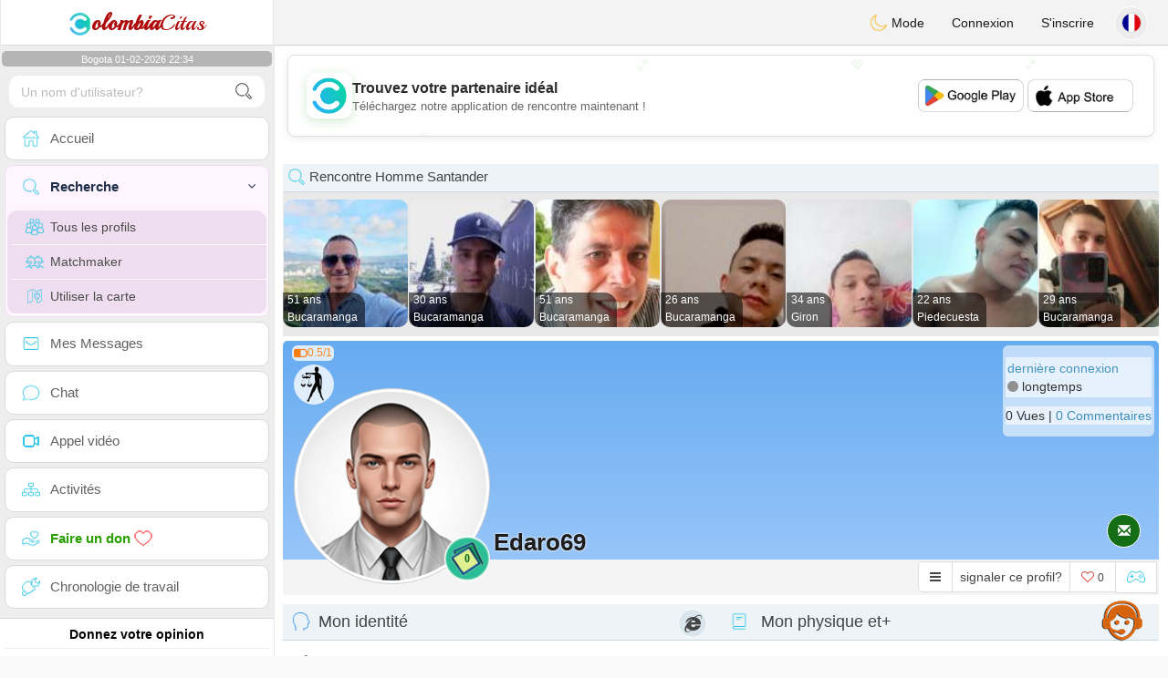

--- FILE ---
content_type: text/html; charset=UTF-8
request_url: https://www.colombia-citas.com/fr/profil2/NzA4Mg
body_size: 19236
content:
<!DOCTYPE html>
<html lang="fr-FR">
  <head>
    <meta charset="UTF-8">
<title>Rencontre Homme Célibataire - Colombie, Bucaramanga, Santander - edaro69</title>
<meta content='width=device-width, initial-scale=1, viewport-fit=cover' name='viewport'>
<link rel="alternate" href="https://www.colombia-citas.com" hreflang="x-default" /><link rel="alternate" href="https://www.colombia-citas.com/es/profil2/NzA4Mg" hreflang="es" /><link rel="alternate" href="https://www.colombia-citas.com/en/profil2/NzA4Mg" hreflang="en" /><link rel="alternate" href="https://www.colombia-citas.com/fr/profil2/NzA4Mg" hreflang="fr" /><link rel="alternate" href="https://www.colombia-citas.com/pt/profil2/NzA4Mg" hreflang="pt" /><link rel="alternate" href="https://www.colombia-citas.com/it/profil2/NzA4Mg" hreflang="it" /><link rel="alternate" href="https://www.colombia-citas.com/de/profil2/NzA4Mg" hreflang="de" /><link rel="alternate" href="https://www.colombia-citas.com/nl/profil2/NzA4Mg" hreflang="nl" /><link rel="alternate" href="https://www.colombia-citas.com/jp/profil2/NzA4Mg" hreflang="ja" /><link rel="alternate" href="https://www.colombia-citas.com/cn/profil2/NzA4Mg" hreflang="zh" /><link href="/newdesign/plugins/iCheck/square/_all.css" rel="stylesheet" type="text/css" />
<link href="https://pictures.isn-services.com/websites/styles/bootstrap/css/bootstrap.min.css?v=6" rel="stylesheet" type="text/css" />
<link href="/newdesign/css/font-awesome/css/font-awesome.min.css" rel="stylesheet" type="text/css" />
<link href="https://pictures.isn-services.com/websites/styles/ISNServices.min.css?v=144" rel="stylesheet" type="text/css" />
<meta name="description" content="Site de rencontre colombien gratuit N°1 en Colombie - tchat colombien sérieux et sélectif pour célibataires exigeants" />
<meta name="keywords" content="meilleurs sites de rencontre en Colombie, rencontrer des célibataires colombiens, rencontre en ligne Colombie, chat avec célibataires Colombie, trouver l'amour en Colombie, rencontre sérieuse Colombie, mariage colombien, chat colombien" />
<script type="application/ld+json">{"@context":"https://schema.org","@type":"BreadcrumbList","itemListElement":[{"@type":"ListItem","position":1,"name":"Home","item":"https://www.colombia-citas.com"},{"@type":"ListItem","position":2,"name":"Language","item":"https://www.colombia-citas.com/fr"},{"@type":"ListItem","position":3,"name":"Profil2","item":"https://www.colombia-citas.com/fr/profil2"},{"@type":"ListItem","position":4,"name":"Edaro69","item":"https://www.colombia-citas.com/fr/profil2/NzA4Mg"}]}</script>
<meta name="author" content="ISN Services" />
<meta name="copyright" content="isn-services.com" />
<meta name="robots" content="index, follow">
<link rel="canonical" href="https://www.colombia-citas.com/fr/profil2/NzA4Mg" />
<link rel="shortcut icon" href="/newdesign/images/favicon.ico" type="image/x-icon" />
<link rel="icon" type="image/png" sizes="16x16" href="/newdesign/images/AppIcons/Assets.xcassets/AppIcon.appiconset/16.png">
<link rel="icon" type="image/png" sizes="32x32" href="/newdesign/images/AppIcons/Assets.xcassets/AppIcon.appiconset/32.png">
<meta name="application-name" content="colombia" />
<meta name="msApplication-ID" content="com.isnapps.colombiacitas" />
<meta name="msapplication-TileColor" content="#da532c">
<meta name="msapplication-TileImage" content="https://colombia-citas.com/newdesign/images/AppIcons/Assets.xcassets/AppIcon.appiconset/144.png" />
<link rel="manifest" href="/manifest.json?v=19" crossOrigin="use-credentials" />

<link href="/newdesign/images/AppIcons/Assets.xcassets/AppIcon.appiconset/57.png" sizes="57x57" rel="apple-touch-icon">
<link href="/newdesign/images/AppIcons/Assets.xcassets/AppIcon.appiconset/72.png" sizes="72x72" rel="apple-touch-icon">
<link href="/newdesign/images/AppIcons/Assets.xcassets/AppIcon.appiconset/114.png" sizes="114x114" rel="apple-touch-icon">
<link href="/newdesign/images/AppIcons/Assets.xcassets/AppIcon.appiconset/144.png" sizes="144x144" rel="apple-touch-icon">
<link href="/newdesign/images/AppIcons/192.png" sizes="192x192" rel="apple-touch-icon">

<link href="/newdesign/images/AppIcons/splashscreens/iphone6_splash.png" media="(device-width: 375px) and (device-height: 667px) and (-webkit-device-pixel-ratio: 2)" rel="apple-touch-startup-image" />
<link href="/newdesign/images/AppIcons/splashscreens/iphoneplus_splash.png" media="(device-width: 621px) and (device-height: 1104px) and (-webkit-device-pixel-ratio: 3)" rel="apple-touch-startup-image" />
<link href="/newdesign/images/AppIcons/splashscreens/iphonex_splash.png" media="(device-width: 375px) and (device-height: 812px) and (-webkit-device-pixel-ratio: 3)" rel="apple-touch-startup-image" />
<link href="/newdesign/images/AppIcons/splashscreens/iphonexr_splash.png" media="(device-width: 414px) and (device-height: 896px) and (-webkit-device-pixel-ratio: 2)" rel="apple-touch-startup-image" />
<link href="/newdesign/images/AppIcons/splashscreens/iphonexsmax_splash.png" media="(device-width: 414px) and (device-height: 896px) and (-webkit-device-pixel-ratio: 3)" rel="apple-touch-startup-image" />
<link href="/newdesign/images/AppIcons/splashscreens/ipad_splash.png" media="(device-width: 768px) and (device-height: 1024px) and (-webkit-device-pixel-ratio: 2)" rel="apple-touch-startup-image" />

<meta name="mobile-web-app-capable" content="yes">
<meta name="apple-mobile-web-app-capable" content="yes"/>
<meta name="apple-mobile-web-app-title" content="ISN Connect" />
<meta name="apple-mobile-web-app-status-bar-style" content="white" />
<meta name="theme-color" content="#ffffff" />
<meta property="og:url" content="https://www.colombia-citas.com/fr/profil2/NzA4Mg" />
<meta property="og:description" content="Dating website - 100% free chat" />
<meta property="og:title" content="N°1 Dating Website - Unlimited Chat & Messages 100% Free" />
<meta property="og:type" content="website" /><meta property="og:image" content="https://www.colombia-citas.com/newdesign/images/facebookshare.jpg" /><meta property="fb:app_id" content="896554160372395" />
<link href="/isnstyles/styles/print.css" media="print" rel="stylesheet" type="text/css" />
<link href="https://pictures.isn-services.com/websites/styles/styleencss.css?v=206" rel="stylesheet" type="text/css" />
<script type="text/javascript" src="https://pictures.isn-services.com/websites/js/jquery/jquery-3.6.0.min.js"></script>
<script>
  // Show warnings for deprecated methods and trace their location
  jQuery.migrateTrace = true;
  jQuery.migrateMute = false; 
</script>
<script src="https://code.jquery.com/jquery-migrate-1.4.1.min.js"></script>
<script type="text/javascript" src="https://pictures.isn-services.com/websites/js/meet-global17s.js?v=36"></script>
<script>
var langue='fr',website='colombia',page='profil2',align='left',antialign='right',
isconnected=0,connecid='',ispub=1,isgold=0, username = '',iswebapp=false,windowwidth = window.innerWidth,
pubdir='PubISNFR',ConsentAds=0,appStore='id1635152189', googlePlay='com.isnapps.colombiacitas';
</script>
<script async src="//pagead2.googlesyndication.com/pagead/js/adsbygoogle.js"></script>
<script>
  //(adsbygoogle=window.adsbygoogle||[]).pauseAdRequests=1;
  (adsbygoogle = window.adsbygoogle || []).push({
    google_ad_client: "ca-pub-6507722883585592",
    enable_page_level_ads: true
  });
</script>	<meta name="apple-itunes-app" content="app-id=1635152189">
	<meta name="google-play-app" content="app-id=com.isnapps.colombiacitas">
	<style>@media only screen and (min-width:900px){#puttop{min-height:90px;}}</style>
</head>
  <body id="body" class="skin-beige layout-boxed">
    <div class="wrapper">
      <header class="main-header">
        <a href="/fr" class="logo"><img src="/isnstyles/images/logomini.webp" alt="Logo" style="width:25px;height:25px"><b>olombia</b>Citas</a>
        <nav class="navbar navbar-static-top" role="navigation">﻿<a href="#" class="sidebar-toggle" data-toggle="offcanvas" role="button"><span class="sr-only">Toggle navigation</span></a>
<div class="navbar-custom-menu">
<ul class="nav navbar-nav">
		<li class="pointer" onclick="SwitchLayout()">
		<a id="setlayout" title="Style: dark/light"><i class="isn isn-moon margin0"></i> Mode</a>
	</li>
		<li><a href="https://www.colombia-citas.com/fr/login">Connexion</a></li>
	<li class="registerbut hidden-xs"><a href="https://www.colombia-citas.com/fr/register">S'inscrire</a></li>
  	<li class="dropdown user user-menu toround" data-toggle="tooltip" data-placement="left" title="Languages">
		<a href="#" class="dropdown-toggle" data-toggle="dropdown" style="padding: 6px 0px 1px 1px;">
		  <img class="circleradius" src="/isnstyles/flagsWEBP/1x1/fr.webp" alt="language"/>
		</a>
		<ul class="dropdown-menu languages"><li><a href="https://www.colombia-citas.com/es/profil2/NzA4Mg"><span class="pull-left marginright"><img class="circleradius" src="/isnstyles/flagsWEBP/1x1/co.webp" title="español" alt="español" border="0"></span> Español</a></li><li><a href="https://www.colombia-citas.com/de/profil2/NzA4Mg"><span class="pull-left marginright"><img class="circleradius" src="/isnstyles/flagsWEBP/1x1/de.webp" title="deutsch" alt="deutsch" border="0"></span> Deutsch</a></li><li><a href="https://www.colombia-citas.com/en/profil2/NzA4Mg"><span class="pull-left marginright"><img class="circleradius" src="/isnstyles/flagsWEBP/1x1/gb.webp" title="english" alt="english" border="0"></span> English</a></li><li><a href="https://www.colombia-citas.com/fr/profil2/NzA4Mg"><span class="pull-left marginright"><img class="circleradius" src="/isnstyles/flagsWEBP/1x1/fr.webp" title="français" alt="français" border="0"></span> Français</a></li><li><a href="https://www.colombia-citas.com/it/profil2/NzA4Mg"><span class="pull-left marginright"><img class="circleradius" src="/isnstyles/flagsWEBP/1x1/it.webp" title="italiano" alt="italiano" border="0"></span> Italiano</a></li><li><a href="https://www.colombia-citas.com/nl/profil2/NzA4Mg"><span class="pull-left marginright"><img class="circleradius" src="/isnstyles/flagsWEBP/1x1/nl.webp" title="nederlands" alt="nederlands" border="0"></span> Nederlands</a></li><li><a href="https://www.colombia-citas.com/pt/profil2/NzA4Mg"><span class="pull-left marginright"><img class="circleradius" src="/isnstyles/flagsWEBP/1x1/pt.webp" title="português" alt="português" border="0"></span> Português</a></li><li><a href="https://www.colombia-citas.com/cn/profil2/NzA4Mg"><span class="pull-left marginright"><img class="circleradius" src="/isnstyles/flagsWEBP/1x1/cn.webp" title="中文" alt="中文" border="0"></span> 中文</a></li><li><a href="https://www.colombia-citas.com/jp/profil2/NzA4Mg"><span class="pull-left marginright"><img class="circleradius" src="/isnstyles/flagsWEBP/1x1/jp.webp" title="日本人" alt="日本人" border="0"></span> 日本人</a></li>		</ul>
	</li>

</ul>
</div></nav>
      </header>
      <aside class="main-sidebar">
        <section class="sidebar"><style>.sidebar ::-webkit-scrollbar {width: 2px;}</style>
<script>var aMode=null;if(typeof(Storage)!=="undefined"){aMode=window.localStorage.getItem('modestyle');if(aMode!==null&&parseInt(aMode)>0){modestyle=parseInt(aMode);if(modestyle==2)$("body").addClass("layout-dark");$("#setlayout i").removeClass("isn-moon");$("#setlayout i").addClass("isn-sun")}else{$("#setlayout i").addClass("isn-moon");$("#setlayout i").removeClass("isn-sun")}var aFont=window.localStorage.getItem('modefont');if(aFont!==null&&parseInt(aFont)>0){var modefont=parseInt(aFont);if(modefont==2)$("body").addClass("font-big");else if(modefont==3)$("body").addClass("font-bigger")}var aBold=window.localStorage.getItem('modebold');if(aBold!==null&&parseInt(aBold)>0){var modebold=parseInt(aBold);if(modebold==2)$("body").addClass("textbold")}var aBlack=window.localStorage.getItem('modeblack');if(aBlack!==null&&parseInt(aBlack)>0){var modeblack=parseInt(aBlack);if(modeblack==2)$("body").addClass("textdark")}var aSound=window.localStorage.getItem('modesound');if(aSound!==null&&parseInt(aSound)==0){var modesound=parseInt(aSound);if(modesound==0){$("#soundonoff").addClass("isn-speaker-off");$("#soundonoff").removeClass("isn-speaker")}}if(aMode==null&&window.matchMedia&&window.matchMedia('(prefers-color-scheme: dark)').matches){if(!$("body").hasClass("layout-dark")&&window.localStorage.getItem('modestyle')==null){window.localStorage.setItem('modestyle','2');$("body").addClass("layout-dark");$("#layout-dark div").addClass("bg-blue");$("#layout-default div").removeClass("bg-blue");$("#setlayout i").removeClass("isn-moon");$("#setlayout i").addClass("isn-sun")}}}</script>
<div class="hourside">Bogota 01-02-2026 22:34</div><form method="GET" action="/fr/search" class="sidebar-form">
	<div id="someseach" class="input-group">
		<input type="text" name="theuser" id="theuser" class="form-control" placeholder="Un nom d'utilisateur?"/>
		<input type="hidden" value="1" name="byuser" id="byuser">
		<span class="input-group-btn"><button type="submit" id="search-btn" aria-label="search-btn" class="btn btn-flat"><i class="isn isn-search-gray margin0"></i></button></span>
	</div>
</form>
<ul class="sidebar-menu">
<li class=""><a href="/fr"><i class="isn isn-home"></i> <span>Accueil</span></a></li>
<li class="active treeview">
  <a href="#"><i class="isn isn-search"></i> <span>Recherche</span><i class="fa fa-angle-left pull-right"></i></a>
  <ul class="treeview-menu">
	<li><a href="/fr/search"><i class="isn isn-profiles"></i>Tous les profils</a></li>
		<li><a href="/fr/matchmaker"><i class="isn isn-match"></i>Matchmaker</a></li>
	<li><a href="/fr/memberssmap"><i class="isn isn-maps"></i>Utiliser la carte</a></li>
  </ul>
</li>
<li class=""><a href="/fr/inbox"><i class="isn isn-envelope"></i> <span>Mes Messages</span></a></li>
<li class=""><a href="/fr/chat"><i class="isn isn-chat"></i> <span>Chat</span></a></li>
<li class=""><a href="/fr/videocall"><i class="isn isn-video"></i> <span>Appel vidéo</span></a></li><li class="treeview"><a href="/fr/activities"><i class="isn isn-hierarchy"></i> <span>Activités</span></a></li>
<li class="treeview"><a href="/fr/donate"><i class="isn isn-donate"></i> <span style="color: #2ba005;font-weight: bold;">Faire un don <i class="isn isn-heart-red"></i></span></a></li>
<li ><a href="/fr/work"><i class="isn isn-worktimeline"></i> <span>Chronologie de travail</span></a></li>
</ul>
<div class="pub margintop"><div class="briefnews marginbottom"><div class="aligncenter" id="putside"></div></div></div>
<div class="opinionsdiv marginbottom" style="min-height:82px;"><p class="padding5 margin0 aligncenter">Donnez votre opinion</p><div id="boxbox" class="box box-solid" style="border:none !important;"><div id="msgdrop8" class="overlay" style="height: 58px; width: 98%;"><i class="fa fa-refresh fa-spin"></i></div></div><div id="msgdrop9" class="overlay"></div></div>
<div id="aenforcer"></div>
<script>
if (!iswebapp) {
  $("#aenforcer").html(`<div class="briefnews marginbottom"><div class="brifcont"><div class="aligncenter"><iframe id="promotionsites" title="promotionsites" sandbox="allow-forms allow-pointer-lock allow-popups allow-popups-to-escape-sandbox allow-same-origin allow-scripts allow-top-navigation-by-user-activation" width="100%" height="250" frameborder="0" src="" marginwidth="0" marginheight="0" vspace="0" hspace="0" allowtransparency="true" scrolling="no" allowfullscreen="true"></iframe></div></div></div>`);
}
</script></section>
      </aside>
      <div class="content-wrapper">
		<div id="bannermobile" style="position: relative;"></div>
        <section class="content">
						<div id="pubhead" class="pubhead"><div id="pubtop">	<link href="//pictures.isn-services.com/websites/styles/ads.css?v=12" rel="stylesheet" type="text/css" />
	<script>
	//$(window).on('load', function(){$('#pubhaut').load("/newdesign/_setup/pub/pub.php?d=5&ig=&ip=1&p=profil2&di=PubISNFR&pf=responsive");});
	</script>
	<div id="pubhaut"><ins class="adsbygoogle pubtop" id="ins-dis"
     style="display:block;"
     data-ad-client="ca-pub-6507722883585592"
     data-ad-slot="5651470494">
</ins>
<script>(adsbygoogle = window.adsbygoogle || []).push({});</script></div>
	</div></div>			<div class="row">﻿<style>
#reportsect i {border-radius: 50%;font-size: 15px;height: 25px;width: 25px;line-height: 25px;text-align: center;}
#reportsect a{cursor:pointer;border-bottom: 1px solid #e9e9e9;}
</style>
<script>function lastmessage(offlang,offid){document.location.href="/"+offlang+"/login";}</script>						<div class="margin10">
						<div class="boxmem">
															<div class="text-left">
									<div class="margintop text-left">
										<div><h2 class="box-header with-border alignleft profilact margin0"><i class="isn isn-search margin0"></i> Rencontre Homme  Santander</h2></div>
										<div style="display:none;">
											<link rel="stylesheet" type="text/css" href="//pictures.isn-services.com/websites/styles/slick/slick-home.css?v=24">
											<style>.slick-track {height: 150px;}.slick-list{max-height: 150px;}@media (max-width:1000px){.slick-list {max-height: 133px;}</style>
											<div class="parentsliker" id="parslik1" style="margin-top: 0px;">
												<div class="slider thesliker1 isnotarabic">
																											<div id="imgltst0">
															<div class="text-center marginauto pointer">
																<div class="picdiv" onclick="document.location.href='/fr/profil2/OTkyNg'">
																	<img class="pointer slickpicture" src="/picturesdatat/9926.jpg?2026020204" alt="Santander chat" title="Santander chating"/>
																	<span class="users-list-name profilact0 text-left" onclick="document.location.href='/fr/profil2/OTkyNg'">
																		<small>51 ans</small><small>Bucaramanga</small>
																	</span>
																</div>
															</div>
														</div>
																												<div id="imgltst1">
															<div class="text-center marginauto pointer">
																<div class="picdiv" onclick="document.location.href='/fr/profil2/OTc3MA'">
																	<img class="pointer slickpicture" src="/picturesdatat/9770.jpg?2026020204" alt="Santander chat" title="Santander chating"/>
																	<span class="users-list-name profilact0 text-left" onclick="document.location.href='/fr/profil2/OTc3MA'">
																		<small>30 ans</small><small>Bucaramanga</small>
																	</span>
																</div>
															</div>
														</div>
																												<div id="imgltst2">
															<div class="text-center marginauto pointer">
																<div class="picdiv" onclick="document.location.href='/fr/profil2/NjkwNA'">
																	<img class="pointer slickpicture" src="/picturesdatat/6904.jpg?2026020204" alt="Santander chat" title="Santander chating"/>
																	<span class="users-list-name profilact0 text-left" onclick="document.location.href='/fr/profil2/NjkwNA'">
																		<small>51 ans</small><small>Bucaramanga</small>
																	</span>
																</div>
															</div>
														</div>
																												<div id="imgltst3">
															<div class="text-center marginauto pointer">
																<div class="picdiv" onclick="document.location.href='/fr/profil2/ODIyNQ'">
																	<img class="pointer slickpicture" src="/picturesdatat/8225.jpg?2026020204" alt="Santander chat" title="Santander chating"/>
																	<span class="users-list-name profilact0 text-left" onclick="document.location.href='/fr/profil2/ODIyNQ'">
																		<small>26 ans</small><small>Bucaramanga</small>
																	</span>
																</div>
															</div>
														</div>
																												<div id="imgltst4">
															<div class="text-center marginauto pointer">
																<div class="picdiv" onclick="document.location.href='/fr/profil2/OTU0MQ'">
																	<img class="pointer slickpicture" src="/picturesdatat/9541.jpg?2026020204" alt="Santander chat" title="Santander chating"/>
																	<span class="users-list-name profilact0 text-left" onclick="document.location.href='/fr/profil2/OTU0MQ'">
																		<small>34 ans</small><small>Giron</small>
																	</span>
																</div>
															</div>
														</div>
																												<div id="imgltst5">
															<div class="text-center marginauto pointer">
																<div class="picdiv" onclick="document.location.href='/fr/profil2/ODU5NA'">
																	<img class="pointer slickpicture" src="/picturesdatat/8594.jpg?2026020204" alt="Santander chat" title="Santander chating"/>
																	<span class="users-list-name profilact0 text-left" onclick="document.location.href='/fr/profil2/ODU5NA'">
																		<small>22 ans</small><small>Piedecuesta</small>
																	</span>
																</div>
															</div>
														</div>
																												<div id="imgltst6">
															<div class="text-center marginauto pointer">
																<div class="picdiv" onclick="document.location.href='/fr/profil2/NTkzMw'">
																	<img class="pointer slickpicture" src="/picturesdatat/5933.jpg?2026020204" alt="Santander chat" title="Santander chating"/>
																	<span class="users-list-name profilact0 text-left" onclick="document.location.href='/fr/profil2/NTkzMw'">
																		<small>29 ans</small><small>Bucaramanga</small>
																	</span>
																</div>
															</div>
														</div>
																										</div>
											</div>
										</div>
									</div>
								</div>
														<div id="topprofile" class="nobackground" >
								<span class="indice flexnormal flexgap5 text-orange"><i class="isn-sm isn-batteryhalf" data-toggle="tooltip" data-placement="right" title="Indice de confiance"></i> <small>0.5/1</small></span><img class="astro" src="//pictures.isn-services.com/websites/images/astro_balance.webp" data-toggle="tooltip" data-placement="right" title="Balance" alt="Balance">								<div class="profilsect1">
																			<img id="previm" class="imageuserd0" alt="edaro69" title="edaro69 - date a Colombian, 100% free" src='/newdesign/images/unknown-m.jpg' valign="top">
									<button type="button" onclick="fillphotos('fr','7082','0')" data-toggle="tooltip" data-placement="right" title="Album photos">0</button>								</div>
								<div class="profuserslog">
																		<div id="usern">Edaro69</div>
								</div>
								<div class="modal fade" id="imagemodal" tabindex="-1" role="dialog" aria-labelledby="myModalLabel" aria-hidden="true"><div class="modal-dialog"><div class="modal-content">
								<span onclick="$('#imagemodal').modal('hide');" class="margin10 aligncenter pointer" style="position: absolute;right:0;width:72px;height:25px;top: 3px;z-index: 111;">&times; <small>Fermer</small></span><hr/>
								<div class="modal-body aligncenter"><img src="" id="imagepreview" style="max-width:100%"></div></div></div></div>
																<script>
																		var localready = false;
									var uienc = "NzA4Mg";
									var approxgeo = 'Géolocalisation approximative enregistrée (jamais précise)';
									var textloc = 'Pour voir la position d&apos;un utilisateur et estimer le temps et la distance qui vous sépare, vous devez partager votre géolocalisation.<br/><br/>Veuillez accepter le message proposé par votre navigateur, qu&apos;il soit en haut ou en bas en bas de la page en fonction du navigateur que vous utilisez.';
									var erorm = '<br/><br/>Erreur: le service de géolocalisation a échoué. Si vous avez bloqué le service de localisation, vous devez l&apos;activer à nouveau:<br/><br/>Modifiez vos paramètres de localisation par défaut<br/><br/>1. Sur votre ordinateur, ouvrez Chrome.<br/>2. En haut à droite, cliquez Plus Plus et puis Paramètres.<br/>3. En bas, cliquez sur Afficher les paramètres avancés.<br/>4. Dans la section "Confidentialité", cliquez sur Paramètres de contenu.<br/>5. Trouvez la section "Emplacement".<br/>6. Choisissez l&apos;option souhaitée comme paramètre par défaut.';
									function openpop(which) {$('#imagepreview').attr('src', $(which).find('img').attr('src'));$('#imagemodal').modal('show');}
									
									function handleLocationError(browserHasGeolocation) {
										if(browserHasGeolocation=="1") $("#noticegeo").append(erorm);
										else if(browserHasGeolocation=="2") $("#noticegeo").append("Error: Your browser doesn't support geolocation.");
										else if(browserHasGeolocation=="3") $("#noticegeo").append(textloc);
									}
									function preparemap(onlyshow,lan,usidi,ismap){initLocation(onlyshow,lan,usidi,ismap);}
									function initLocation(onlyshow,lan,usidi,ismap) {
										if(!onlyshow || !localready){
											$("#noticegeo").empty();
											if (navigator.geolocation) {
												$("#geolocation").modal("show");handleLocationError("3");
												navigator.geolocation.getCurrentPosition(function(position) {
													var pos = {lat: position.coords.latitude,lng: position.coords.longitude};
													var d = new Date();var n = d.getTime();
													$.ajax({
														type: "POST",url: "/newdesign/_setup/AjaxFiles/sendMyLoc.php",
														data: "d="+n+"&e="+lan+"&la="+encodeURIComponent(pos.lat)+"&lo="+encodeURIComponent(pos.lng),
														datatype: "json",
														success: function(a) {
															var v = JSON.parse(a);var htmlStr='<div>';
															if(v.id=="1") {
																if(ismap=="1"){$("#geolocation").modal("hide");if(onlyshow) seemap(lan,usidi);else seemapreg(lan,usidi);}
																else {$("#noticegeo").html(approxgeo+':<br/><span style="color: #26d826;font-size: 90%;">'+v.loc+'</span>');$("#geolocation h2").hide();$("#geolocation").modal("show");}
															}
															else if(v.id=="2") htmlStr += 'We could not detect any location';
															else if(v.id=="3") htmlStr += 'You should be connected to make this action';
															htmlStr+="</div>";
															if(v.id=="2" || v.id=="3")$("#noticegeo").html(htmlStr);$("#noticegeo").show();
															if (window.history.replaceState) {window.history.replaceState({}, document.querySelector('title'), '/'+langue+'/profil2/'+uienc);}
														},error: function(a, b, c) {}
													});
												}, function() {
													$("#noticegeo").show();handleLocationError("1");
												});
											} else {$("#geolocation").modal("show");handleLocationError("3");$("#noticegeo").show();handleLocationError("2");}
										}else seemap(lan,usidi);
									}
								</script>
								<script async defer src="https://maps.googleapis.com/maps/api/js?key=AIzaSyBIvauMOTyV9vhrPjsgSitn2fBAlHAqPqE"></script>
								<div class="modal fade" id="geolocation" tabindex="-1" role="dialog" aria-labelledby="myModalLabel" aria-hidden="true"><div class="modal-dialog"><div class="modal-content" style="background:url('/isnstyles/images/ai-seo.jpg');">
									<div class="modal-body" style="min-width: 390px;min-height: 280px;padding: 5px;">
										<div style="border-radius: 5px;background: rgba(35, 35, 34, 0.94);margin: 50px;border: 1px solid #2d2b2b;padding: 10px;">
											<div><h2>Pour calculer l&apos;itinéraire nous avons besoin de votre localisation <img src="/isnstyles/images/smileys/smile.png" style="width:20px;"></h2></div>
											<div style="padding:10px;direction: ltr;" class="white" id="noticegeo"></div>
											<div class="text-center"><button onclick='$("#geolocation").modal("hide");' class="btn btn-default btn-xs marginbottom"><i class="fa fa-close"></i> Fermer</button></div>
										</div>
									</div>
								</div></div></div>
																	<div class="profilsect2">
										<div class="margintop" style="padding:2px;background: url('/newdesign/images/onepixwhite-fonce.png') repeat;"><font color="#4694BD">dernière connexion</font><br/><i class="fa fa-circle text-grayfonce"></i> <span class="hidden-xs"> longtemps</span></div><div class="margintop marginbottom" style="background: url('/newdesign/images/onepixwhite-fonce.png') repeat;">0 Vues | <a style="cursor:pointer;" onclick="document.location.href=&apos;/fr/login&apos;">0 Commentaires</a></div>									</div>
																		<div class="videocall">
										<button onclick='lastmessage("fr","7082")' class="callbut">
											<span class="glyphicon glyphicon-envelope white"></span>
										</button>
									</div>								<span class="onlineornot hide"><i class="fa fa-circle text-grayfonce"></i> longtemps</span>
							</div>
							<span id="tofriend">
								<div class="btn-group">
									<div id="reportsect" class="btn-group">
										<button type="button" class="noradius btn btn-default dropdown-toggle bg-white setradiusleft" data-toggle="dropdown"><span class="fa fa-bars"></span></button>
										<button type="button" class="noradius hideword btn btn-default bg-white dropdown-toggle" data-toggle="dropdown"><span>signaler ce profil?</span></button>
										<ul class="dropdown-menu menuprofile" style="width: 196px ! important;left">
																																	<li><a role="button" onclick='document.location.href=&apos;/fr/login&apos;' alt="Ecrire un message" title="Ecrire un message">
												<i class="fa fa-envelope bg-green"></i> <span>Ecrire un message</span></a></li>
																						<li><a role="button" onclick="document.location.href=&apos;/fr/login&apos;" alt="Commentaires" title="Commentaires">
												<i class="fa fa-commenting-o bg-blue"></i> <span>Commentaires</span></a></li>
											<li><a role="button" onclick="document.location.href=&apos;/fr/login&apos;">
												<i class="fa fa-folder-open bg-yellow"></i> <span>Fil d'actualité</span></a></li>
																						<li><a role="button" onclick="document.location.href=&apos;/fr/login&apos;" alt="Voir sur la carte" title="Voir sur la carte">
												<i class="fa fa-map-marker bg-gray"></i> <span>Voir la carte</span></a></li>
											<li id="toblock">
																									<a role="button" href="#" onclick='document.location.href=&apos;/fr/login&apos;' alt="Interdire cette personne de m'écrire" title="Interdire cette personne de m'écrire">
													<i class="fa fa-minus-circle bg-red"></i> <span>Bloquer ce profil</span>
													</a>
																								</li>
											<li><a href="#" role="button" onclick="document.location.href=&apos;/fr/login&apos;" alt="report" title="report">
												<i class="fa fa-warning bg-red"></i> <span>Signaler</span></a> </li>
																					</ul>
									</div>
									<button type="button" data-toggle="tooltip" data-placement="top" title="aimez vous ce profil?" class="noradius btn btn-default bg-white " onClick='document.location.href="/fr/login"'><i class="whichheart fa fa-heart-o text-red"></i> <span id="likednb" class="small"> 0 </span></button>
									<button type="button" data-toggle="tooltip" data-placement="top" title="Jouer contre  edaro69" class="noradius btn btn-default bg-white" onClick="document.location.href=&apos;/fr/login&apos;"><i class="isn isn-game margin0" alt="Jouer contre  edaro69"></i></button>																		<span id="tofriend07082">
																		</span>
									<script>function howtoremove(){$("#reportc").text("L'utilisateur n'a pas encore accepté votre invitation. Pour l'annuler vous devez vous rendre à la page Mon Profil -> Mes amis -> Invitations envoyées en attentes");$("#confirmreport").addClass("alert bg-gray marginbottom noradius");$("#confirmreport").show();$('#confirmreport div').hide();}</script>
																	</div>
							</span>
							<div class="modal fade" id="backgroundupload" tabindex="-1" role="dialog" aria-labelledby="myModalLabel" aria-hidden="true">
								<div class="modal-dialog"><div class="modal-content row">
									<span onclick="$('#backgroundupload').modal('hide');" class="margin10 pointer text-center closemodal">&times;</span>
									<div id="backcont" class="modal-body aligncenter"><img src="/newdesign/images/loading2.gif" width="28" height="28" align="absmiddle"/></div>
								</div></div>
							</div>
							<div class="modal fade" id="profilepic" tabindex="-1" role="dialog" aria-labelledby="myModalLabel" aria-hidden="true">
								<div class="modal-dialog"><div class="modal-content">
									<span onclick="$('#profilepic').modal('hide');" class="margin10 pointer text-center closemodal">&times;</span>
									<div id="backpi" class="modal-body aligncenter"><img src="/newdesign/images/loading2.gif" width="28" height="28" align="absmiddle"/></div>
								</div></div>
							</div>
							<div class="modal fade" id="playgame" tabindex="-1" role="dialog" aria-labelledby="myModalLabel" aria-hidden="true" style="min-height:200px;">
								<div class="modal-dialog" style="min-height:200px;"><div class="modal-content">
									<div class="modal-header">
									  <button type="button" class="close" data-dismiss="modal">&times;</button>
									  <h4><span class="glyphicon glyphicon-lock"></span> Jouer contre  <span class="orange">edaro69</span></h4>
									</div>
									<div id="backgame" class="modal-body aligncenter">
										<span id="oldtt" style="display:none;"></span>
										<div id="filldata"><img src="/newdesign/images/loading2.gif" width="28" height="28" align="absmiddle"/></div>
									</div>
									
								</div></div>
							</div>
							<script>$('#playgame').on('show.bs.modal', function (event) {$.get('/newdesign/_setup/views/games.php', { d: 02020410, f: '7082', align: 'left', lang: 'fr' }, function(data){ $('#filldata').html(data); });});</script>
														<div class="aligncenter margin0 " style="display:none;" id="confirmreport">
								<div class="marginbottom"><h2 class="aligncenter white font90">Veuillez signaler ce profil si vous pensez qu&apos;il ne doit pas rester sur ce site. Confirmez votre choix svp.</h2></div>
								<span id="reportc"></span>
							</div>
							<div id="checkprofil" style="display:block;">
								<a name="profile"></a>
								<div>
								<div id="load" align="center"><img src="/newdesign/images/ajax-loader.gif" align="absmiddle"/></div>
																	<div class="row text-left">
										<div class=" col-xs-12">
											<div class="aligncenter marginauto padding0 col-md-12">
																						<div id="isn_nice_box" class="fr col-md-6 isn_nice_box_1"  style="padding-left:0;padding-right:0;padding-bottom:0;">
												<h2 class="box-header with-border alignleft margin0" style="height:40px;">
													<i class="pull-left isn isn-boyhead"></i>Mon identité													<i class="fa fa-internet-explorer deviceic" title="Website"></i> 												</h2>
												<div class="step-1">
													<form>
														<table width="100%">
																														<tr><td style="height: 29px;"><i class="isn-sm isn-age"></i> Âge</td><td><span id="textage">56 ans</span></td></tr>
															<tr><td style="height: 29px;"><i class="isn-sm isn-two-hearts"></i> Ici pour</td><td><span id="textcherche">Amitié</span></td></tr>
															<tr><td style="height: 29px;"><i class="isn-sm isn-country"></i> Pays</td><td><div class="limitsflex"><span id="textlivingin" class="flexnormal flexgap5"><img class="circleradius" style="height: 16px;" src="/isnstyles/flagsWEBP/1x1/co.webp">Colombie</span></div></td></tr>
															<tr><td style="height: 29px;"><i class="isn-sm isn-location"></i> Ville</td><td><div class="limitsflex"><span id="textcity2" class="flexnormal flexgap5"><img border="0" valign="top" src="/newdesign/images/city.gif">
																<span><a href="/fr/search?pays=CO&city=Bucaramanga">Bucaramanga</a>, <a href="/fr/search?pays=CO&province=Santander" class="text-muted">Santander</a>																</span>
															</span></div></td></tr>
															<tr><td style="height: 29px;"><i class="isn-sm isn-home"></i> Origine</td><td><div class="limitsflex"><span id="textcountry" class="flexnormal flexgap5"><img class="circleradius" style="height: 16px;" src="/isnstyles/flagsWEBP/1x1/co.webp">Colombie</span></div></td></tr>
															<tr><td style="height: 29px;"><i class="isn-sm isn-rings"></i> État civil</td><td><span id="textstatut">Divorcé</span></td></tr>															<tr><td style="height: 29px;"><i class="isn-sm isn-graduation"></i> Niveau academic</td><td><span id="textdiplome"><span class="text-muted">Non renseigné</span></span></td></tr>
															<tr><td style="height: 29px;"><i class="isn-sm isn-cigarette"></i> Fumeur</td><td><span id="textfumeur"><span class="text-muted">Non renseigné</span></span></td></tr>
															<tr><td style="height: 29px;"><i class="isn-sm isn-job"></i> Job</td><td><span id="textjob"><span class="text-muted">Non renseigné</span></span></td></tr>
															
															<tr><td style="height: 29px;"><i class="isn-sm isn-gold2"></i> <b>Mes amis</b></td><td>
																<a href="/fr/login">Connexion</a>																</td>
															</tr>
															<tr><td style="height: 29px;"><i class="isn-sm isn-gold2"></i> <b>Inscrit le</b></td><td><a href="/fr/login">Connexion</a></td></tr>
														</table>
													</form>
												</div>
											</div>
											<div id="isn_nice_box" class="fr col-md-6 isn_nice_box_1" style="padding-left:0;padding-right:0;padding-bottom:0;">
												<h2 class="box-header with-border alignleft margin0" style="height:40px;"><i class="isn isn-book"></i> Mon physique et+</h2>
												<div class="step-1">
												<form>
													<table width="100%">
														<tr>
															<td style="height: 29px;font-weight:bold;"><i class="isn-sm isn-admin"></i> <span style="margin-left:2px;"> Je cherche</span></td>
															<td><div class="limitsflex"><span id="textlookingg" class="flexnormal flexgap5 text-left text-bold"><i class="isn-sm isn-girlhead"></i>Une Femme</span></div></td>
														</tr>
														<tr>
															<td style="height: 29px;border-top:1px solid #d6d6d6"><i class="isn-sm isn-eyes"></i> <span style="margin-left:2px;">Les yeux</span></td>
															<td style="border-top:1px solid #d6d6d6"><span id="textyeux"><span class="text-muted">Non renseigné</span></span></td>
														</tr>
														<tr>
															<td style="height: 29px;"><i class="isn-sm isn-hair"></i> <span style="margin-left:2px;">Les cheveux</span></td>
															<td><span id="textcheuveux"><span class="text-muted">Non renseigné</span></span></td>							
														</tr>
														<tr>
															<td style="height: 29px;"><i class="isn-sm isn-weightlifting"></i> <span style="margin-left:2px;">Silhouette</span></td>
															<td><span id="textphysique"><span class="text-muted">Non renseigné</span></span></td>							
														</tr>
														<tr>
															<td style="height: 29px;"><i class="isn-sm isn-heights"></i> <span style="margin-left:2px;">Taille</span></td>
															<td><span id="texttaille"><span class="text-muted">Non renseigné</span></span></td>					
														</tr>
														<tr>
															<td style="height: 29px;"><i class="isn-sm isn-weight"></i> <span style="margin-left:2px;">Poids</span></td>
															<td><span id="textpoid"><span class="text-muted">Non renseigné</span></span></td>							
														</tr>
																												<tr>
															<td style="height: 29px;"><i class="isn-sm isn-babys"></i> <span style="margin-left:2px;">Possède des enfants</span></td>
															<td><span id="textaenfants"><span class="text-muted">Non renseigné</span></span></td>							
														</tr>
														<tr>
															<td style="height: 29px;"><i class="isn-sm isn-profiles"></i> <span style="margin-left:2px;">Veut avoir des enfants</span></td>
															<td><span id="textveuenfants"><span class="text-muted">Non renseigné</span></span></td>							
														</tr>
														<tr>	
															<td style="height: 29px;"><i class="isn-sm isn-change"></i> <span style="margin-left:2px;">Déménage par amour</span></td>
															<td><span id="textdemenage"><span class="text-muted">Non renseigné</span></span></td>							
														</tr>
																												<tr><td style="height: 29px;"><i class="isn-sm isn-book"></i> La religion</td><td><span id="textreligion"><span class="text-muted">Non renseigné</span></span></td></tr>
														<tr><td style="height: 29px;"></td><td></td></tr>													</table>
												</form>
												</div>
											</div>
											</div>
										</div>
									</div>
																<div class="col-xs-12 padding0">
									<div style="text-align:left"><br />
										<div><h2 class="box-header with-border alignleft profilact"> <i class="isn isn-book-red"></i>Un résumé me concernant</h2></div>
										<div class="coin"></div>
																				<div class="insidebox isnotarabic" style="display:block !important;overflow:hidden">
											<span id="annonce0" class="show">
											Honesto cariñoso respetuoso 										</div>
									</div>
																		<div style="text-align:left"><br />
										<div><h2 class="box-header with-border alignleft profilact"><i class="isn isn-two-hearts-red"></i> Ce que j'attends de mon partenaire</h2></div>
										<div class="coin"></div>
																				<div class="insidebox isnotarabic" style="display:block !important;overflow:hidden">
											<span id="annonceother0" class="show">
											Sencilla amable cordial atenta										</div>
									</div>
																		<div style="text-align:left"><br />
										<div><h2 class="box-header with-border alignleft profilact"> 
										<i class="fa fa-legal text-purple"></i>Mes critères à respecter</h2></div>
										<div class="coin"></div>
																				<div class="insidebox isnotarabic" style="display:block !important;overflow:hidden">
											<span id="mycriterias" class="show">
											Aucun critère n'a été personnalisé											</span>
										</div>
									</div>
																	</div>
								<div class="col-xs-12 margin0 padding0" style="text-align:left"><br />
																		<style>.selectsmall{font-size:11px;}.selecttitle{color: #ffffff;font-size: 11px;background: gray;}optgroup{font-size:14px;}</style>
									<div class="text-left">
									<div><h2 class="box-header with-border alignleft profilact"><i class="fa fa-tags text-orange"></i> Mieux me connaître</h2></div>
										<div class="col-xs-12 padding0 hobbiessect">
											<div class="callout col-md-4 backgroundtransp">
												<div class="limitsflex marginbottom">
													<h4>Centre d'intérêts</h4>
																									</div>
												<div id="p_interests" class="flexnormal margin0">
													<span class="buttonviolet disabled">Non renseigné</span>												</div>
											</div>

											<div class="callout col-md-4 backgroundtransp">
												<div class="limitsflex marginbottom">
													<h4>Goûts musicaux</h4>
																									</div>
												<div id="p_music" class="flexnormal margin0">
													<span class="buttonviolet disabled">Non renseigné</span>												</div>
											</div>

											<div class="callout col-md-4 backgroundtransp">
												<div class="limitsflex marginbottom">
													<h4>Sports préférés</h4>
																									</div>
												<div id="p_sports" class="flexnormal margin0">
													<span class="buttonviolet disabled">Non renseigné</span>												</div>
											</div>

											<div class="callout col-md-4 backgroundtransp">
												<div class="limitsflex marginbottom">
													<h4>Sorties</h4>
																									</div>
												<div id="p_sorties" class="flexnormal margin0">
													<span class="buttonviolet disabled">Non renseigné</span>												</div>
											</div>

											<!-- Repeat same pattern for pets, cuisine, alcohol, film, song -->
																							<div class="callout col-md-4 backgroundtransp">
													<div class="limitsflex marginbottom">
														<h4>Animaux préférés</h4>
																											</div>
													<div id="p_pets" class="flexnormal margin0">
														<span class="buttonviolet disabled">Non renseigné</span>													</div>
												</div>
																							<div class="callout col-md-4 backgroundtransp">
													<div class="limitsflex marginbottom">
														<h4>Cuisines préférées</h4>
																											</div>
													<div id="p_cuisine" class="flexnormal margin0">
														<span class="buttonviolet disabled">Non renseigné</span>													</div>
												</div>
																							<div class="callout col-md-4 backgroundtransp">
													<div class="limitsflex marginbottom">
														<h4>Consomme de l'alcool?</h4>
																											</div>
													<div id="p_alcohol" class="flexnormal margin0">
														<span class="buttonviolet disabled">Non renseigné</span>													</div>
												</div>
																							<div class="callout col-md-4 backgroundtransp">
													<div class="limitsflex marginbottom">
														<h4>Film préféré</h4>
																											</div>
													<div id="p_film" class="flexnormal margin0">
														<span class="buttonviolet disabled">Non renseigné</span>													</div>
												</div>
																							<div class="callout col-md-4 backgroundtransp">
													<div class="limitsflex marginbottom">
														<h4>Chanson préférée</h4>
																											</div>
													<div id="p_song" class="flexnormal margin0">
														<span class="buttonviolet disabled">Non renseigné</span>													</div>
												</div>
																					</div>
									</div>
								</div>
																								<div class="col-xs-12 margin0 padding0 text-left">
									<div class="margintop text-left">
										<div><h2 class="box-header with-border alignleft profilact"><i class="isn isn-search margin0"></i> Rencontre Homme  Santander</h2></div>
										<div class="col-xs-12 padding0" style="display:none;">
											<div class="parentsliker" id="parslik2" style="margin-top: 0px;margin-left: 6px;">
												<div class="slider thesliker2 isnotarabic">
																												<div id="imgltst0">
																<div class="text-center marginauto pointer">
																	<div class="picdiv" onclick="document.location.href='/fr/profil2/OTUzNA'">
																		<img class="pointer slickpicture" src="/picturesdatat/9534.jpg?2026020204" alt="Santander chat" title="Santander chating"/>
																		<span class="users-list-name profilact0 text-left" onclick="document.location.href='/fr/profil2/OTUzNA'">
																			<small>31 ans</small><small>Piedecuesta</small>
																		</span>
																	</div>
																</div>
															</div>
																														<div id="imgltst1">
																<div class="text-center marginauto pointer">
																	<div class="picdiv" onclick="document.location.href='/fr/profil2/NTkzMw'">
																		<img class="pointer slickpicture" src="/picturesdatat/5933.jpg?2026020204" alt="Santander chat" title="Santander chating"/>
																		<span class="users-list-name profilact0 text-left" onclick="document.location.href='/fr/profil2/NTkzMw'">
																			<small>29 ans</small><small>Bucaramanga</small>
																		</span>
																	</div>
																</div>
															</div>
																														<div id="imgltst2">
																<div class="text-center marginauto pointer">
																	<div class="picdiv" onclick="document.location.href='/fr/profil2/OTc3MA'">
																		<img class="pointer slickpicture" src="/picturesdatat/9770.jpg?2026020204" alt="Santander chat" title="Santander chating"/>
																		<span class="users-list-name profilact0 text-left" onclick="document.location.href='/fr/profil2/OTc3MA'">
																			<small>30 ans</small><small>Bucaramanga</small>
																		</span>
																	</div>
																</div>
															</div>
																														<div id="imgltst3">
																<div class="text-center marginauto pointer">
																	<div class="picdiv" onclick="document.location.href='/fr/profil2/NTY4Mw'">
																		<img class="pointer slickpicture" src="/picturesdatat/5683.jpg?2026020204" alt="Santander chat" title="Santander chating"/>
																		<span class="users-list-name profilact0 text-left" onclick="document.location.href='/fr/profil2/NTY4Mw'">
																			<small>23 ans</small><small>Bucaramanga</small>
																		</span>
																	</div>
																</div>
															</div>
																														<div id="imgltst4">
																<div class="text-center marginauto pointer">
																	<div class="picdiv" onclick="document.location.href='/fr/profil2/OTEyMw'">
																		<img class="pointer slickpicture" src="/picturesdatat/9123.jpg?2026020204" alt="Santander chat" title="Santander chating"/>
																		<span class="users-list-name profilact0 text-left" onclick="document.location.href='/fr/profil2/OTEyMw'">
																			<small>26 ans</small><small>Bucaramanga</small>
																		</span>
																	</div>
																</div>
															</div>
																														<div id="imgltst5">
																<div class="text-center marginauto pointer">
																	<div class="picdiv" onclick="document.location.href='/fr/profil2/NjkyNQ'">
																		<img class="pointer slickpicture" src="/picturesdatat/6925.jpg?2026020204" alt="Santander chat" title="Santander chating"/>
																		<span class="users-list-name profilact0 text-left" onclick="document.location.href='/fr/profil2/NjkyNQ'">
																			<small>21 ans</small><small>Socorro</small>
																		</span>
																	</div>
																</div>
															</div>
																														<div id="imgltst6">
																<div class="text-center marginauto pointer">
																	<div class="picdiv" onclick="document.location.href='/fr/profil2/OTE5MQ'">
																		<img class="pointer slickpicture" src="/picturesdatat/9191.jpg?2026020204" alt="Santander chat" title="Santander chating"/>
																		<span class="users-list-name profilact0 text-left" onclick="document.location.href='/fr/profil2/OTE5MQ'">
																			<small>34 ans</small><small>Barrancabermeja</small>
																		</span>
																	</div>
																</div>
															</div>
																											</div>
											</div>
											<script src="//pictures.isn-services.com/websites/styles/slick/slick.min.js" type="text/javascript" charset="utf-8"></script>
											<script type="text/javascript">
											var countfound=7;
											if(countfound>3){
												var windoww = $( window ).width();
												var showitems = 7;if(windoww<600) showitems=3;else if(windoww<1054) showitems=5;
												$(".thesliker1").slick({dots: false,infinite: true,slidesToShow: showitems,slidesToScroll: 3});
												$(".thesliker2").slick({dots: false,infinite: true,slidesToShow: showitems,slidesToScroll: 3});
												$("#parslik1").parent().show();$("#parslik2").parent().show();
											}
											</script>
										</div>
									</div>
								</div>							</div>
							<div class="modal fade" id="seemap" tabindex="-1" role="dialog" aria-labelledby="myModalLabel" aria-hidden="true">
								<div class="modal-dialog"><div class="modal-content">
									<span onclick="$('#seemap').modal('hide');" class="margin10 pointer text-center closemodal">&times;</span>
									<div id="mapcont" class="modal-body aligncenter"><img src="/newdesign/images/loading2.gif" width="28" height="28" align="absmiddle"/></div>
								</div></div>
							</div>
							<div class="modal fade" id="morepics" tabindex="-1" role="dialog" aria-labelledby="myModalLabel" aria-hidden="true">
								<div class="modal-dialog"><div class="modal-content row">
									<span onclick="$('#morepics').modal('hide');" class="margin10 pointer text-center closemodal">&times;</span>
									<div class="modal-body"><div class="col-xs-12 margin0 padding0" id="picscont"><img src="/newdesign/images/loading2.gif" width="28" height="28" align="absmiddle"/></div></div>
								</div></div>
							</div>
							<div class="modal fade" id="morepics2" tabindex="-1" role="dialog" aria-labelledby="myModalLabel" aria-hidden="true">
								<div class="modal-dialog" style="width: 804px;max-width: 95%;"><div class="modal-content row">
									<span onclick="$('#morepics2').modal('hide');" class="margin10 pointer text-center closemodal">&times;</span>
									<div class="modal-body"><div class="col-xs-12 margin0 padding0" id="picscont2"><img src="/newdesign/images/loading2.gif" width="28" height="28" align="absmiddle"/></div></div>
								</div></div>
							</div>
							<script>
							$('#morepics2').on('hide.bs.modal', function (event) {
								$('#picscont2').html('<img src="/newdesign/images/loading2.gif" width="28" height="28" align="absmiddle"/>');
								$('#picscont').html('<img src="/newdesign/images/loading2.gif" width="28" height="28" align="absmiddle"/>');
							});
							$('#morepics').on('hide.bs.modal', function (event) {
								$('#picscont').html('<img src="/newdesign/images/loading2.gif" width="28" height="28" align="absmiddle"/>');
								$('#picscont2').html('<img src="/newdesign/images/loading2.gif" width="28" height="28" align="absmiddle"/>');
							});
							</script>
														<div class="modal fade" id="gocomments" tabindex="-1" role="dialog" aria-labelledby="myModalLabel" aria-hidden="true">
								<div class="modal-dialog"><div class="modal-content row">
									<span onclick="$('#gocomments').modal('hide');" class="margin10 pointer text-center closemodal">&times;</span>
									<div class="modal-body aligncenter">
										<div class="margintop" id="gocom">&nbsp;Donnez votre avis sur le profil de <font color="#0c9f32">edaro69</font> - 0 avis</div>										<div class="col-xs-12 margin0 padding0" id="comcont"><img src="/newdesign/images/loading2.gif" width="28" height="28" align="absmiddle"/></div>
																			</div>
								</div></div>
							</div>
							<div class="modal fade" id="writemsg" tabindex="-1" role="dialog" aria-labelledby="myModalLabel" aria-hidden="true">
								<div class="modal-dialog"><div class="modal-content">
									<span onclick="$('#writemsg').modal('hide');" class="margin10 pointer text-center closemodal">&times;</span>
									<div id="editcont" class="modal-body">
																				<div id="setlastmsg"><div class="aligncenter"><img src="/newdesign/images/loading2.gif" style="height:20px;"></div></div>
										<div id="qsdfqsdf">
											<script type="text/javascript" src="/newdesign/js/limittxtt.js"></script>
											<form method="POST" id="ecrire" name="ecrire" class="ecrire" onsubmit="return ecriremess(langue, iswebapp ? 1 : 0);">
												<div class="margintop">Message</div>
												<div id="erreur" class="margin0"></div>
												<textarea id="editor1" class="jquery_ckeditor form-control marginbottom" rows="4" name="annonce" style="margin-top:3px;padding:5px;" placeholder="Tapez votre message gentil et respectueux ici"></textarea>
												<div>
													<p id="messageLengthCounter"><span>0</span>/400</p>
													<input type=hidden name="sender" id="sender" value="">
													<input type=hidden name="reciever" id="reciever" value="7082">
																										<button type="submit"  class="btn btn-primary bg-green" style="border-radius: 14px;"><i class="fa fa-send"></i> Envoyer le message</button><div id="loadwr" style="display:none;width:50px;margin-left:10px;float:left;"><img src="/newdesign/images/loading2.gif" style="height:20px;"></div>
												</div>
											</form>
											<div class="black aler-box marginbottom font90 margintop" style="padding-right: 10px;"><span class="text-navy">Minimum de respect:</span> Évitez d'envoyer des messages contenant vos informations personnelles "skype, email, tel, etc." en début de discussion. Ne les réclamez pas à votre interlocuteur non plus avant de connaître le minimum sur la personne avec qui vous démarrez votre discussion. <span class="red">Si ce message est ignoré, L'administration pourra bannir votre compte à tout moment et sans préavis.</span></div>
																					</div>
																			</div>
								</div></div>
							</div>
						</div>
						</div>
						<div class="modal fade" id="statpage" tabindex="-1" role="dialog" aria-labelledby="myModalLabel" aria-hidden="true" style="z-index:1039;min-height:400px;">
							<div class="modal-dialog" style="min-height:400px;"><div class="modal-content" style="min-height: 400px;">
								<div class="modal-header" style="border: none;">
									<div style="height: 10px;"><button type="button" class="close" data-dismiss="modal">&times;</button></div>
									<div class="modal-body padding0 margintop"><div id="statcont"><img src="/newdesign/images/loading2.gif" width="28" height="28" align="absmiddle"/></div></div>
								</div>
							</div></div>
						</div>
						<script type="text/javascript">
						function fillphotos(l,ui,gh){
							document.location.href="/fr/login";
													}
						function fillphotos2(l,ui,gh){fillmore2(l,ui,gh);}
						function MyTimeline(){$('#statpage').modal();$('#statcont').empty();$.get("/newdesign/_setup/views/mystats.php", { s: 'mytimeline', l: 'fr', t: '1770003250', hi: '7082' }, function(data){ $('#statcont').html(data); });}
						$(document).ready(function() {
							$('#load').hide();
							if (document.location.hash=="#carte") preparemap(true,'fr','7082','1');
							else if (document.location.hash=="#ecrire") lastmessage('fr','7082');
							else if (document.location.hash=="#comments") gocomments('fr', '7082','0','0');
							else if (document.location.hash=="#morepics") fillphotos('fr','7082','0');
							$("#reportsect button").mouseover(function() {$(this).parent().addClass('open');});						});</script>
						</div>
        </section>
		<section>
						<div class="row padding10">
				<div class="col-lg-3 col-xs-6">
					<div class="small-box bg-aqua">
					<div class="inner"><h3 class="white" style="font-size:16px;">Gratuit</h3><p>100<sup>%</sup></p></div>
					<div class="icon"><i class="fa fa-shopping-cart"></i></div>
					<span class="small-box-footer">Services gratuits <i class="fa fa-fw fa-check-circle"></i></span></div>
				</div>
				<div class="col-lg-3 col-xs-6">
				  <div class="small-box bg-yellow">
					<div class="inner"><h3 class="white" style="font-size:16px;">Support</h3><p>100% gratuit</p></div>
					<div class="icon"><i class="ion ion-person-add"></i></div>
					<span class="small-box-footer">Modérateurs à l'écoute <i class="fa fa-fw fa-check-circle"></i></span></div>
				</div>
				<div class="col-lg-3 col-xs-6">
				  <div class="small-box bg-red">
					<div class="inner"><h3 class="white" style="font-size:16px;">Sérieux</h3><p>profils de qualité</p></div>
					<div class="icon"><i class="ion ion-pie-graph"></i></div>
					<span class="small-box-footer">Qualité confirmée <i class="fa fa-fw fa-check-circle"></i></span></div>
				</div>
				<div class="col-lg-3 col-xs-6">
				  <div class="small-box bg-green">
					<div class="inner"><h3 class="white" style="font-size:16px;">Visiteurs</h3><p>Très visité</p></div>
					<div class="icon"><i class="ion ion-stats-bars"></i></div>
					<span class="small-box-footer">Le meilleur <i class="fa fa-fw fa-check-circle"></i></span></div>
				</div>
			</div>
			<div id="putfoot"><div class="margin10"><ins class="adsbygoogle putfoot"  id="ins-foot"
     style="display:block; text-align:center;"
     data-ad-layout="in-article"
     data-ad-format="fluid"
     data-ad-client="ca-pub-6507722883585592"
     data-ad-slot="8517779694"></ins>
<script>
     (adsbygoogle = window.adsbygoogle || []).push({});
</script></div></div>		</section>
		<section><div class="footer row" id="mainfooter"><!-- Google tag (gtag.js) -->
<script async src="https://www.googletagmanager.com/gtag/js?id=G-6ZBBRVX8JD"></script>
<script>
  window.dataLayer = window.dataLayer || [];
  function gtag(){dataLayer.push(arguments);}
  gtag('js', new Date());

  gtag('config', 'G-6ZBBRVX8JD');
</script><div class="block-about" itemscope itemtype="http://www.colombia-citas.com">
	<div class="col-xs-12 padding0 allist">
		<div class="aligncenter">
			<div class="donatetitle">Nous travaillons dur pour vous offrir le meilleur service, soyez solidaire s'il vous plaît <i class="glyphicon glyphicon-heart text-red"></i></div>
						<table style="margin:0 auto">
			<tr>
			<td style="vertical-align: top;">
				<select name="donatenb" id="donatenb" class="donatenb">
					<option value="2">2</option>
					<option value="5" selected>Je donne 6</option>
					<option value="10">12</option>
					<option value="20">24</option>
					<option value="30">36</option>
					<option value="40">48</option>
					<option value="50">60</option>
					<option value="100">120</option>
					<option value="500">600</option>
					<option value="1000">1200</option>
				</select>
			</td><td style="vertical-align: top;">
				<select id="currencynb" name="currencynb" class="currencynb">
					<option selected value="usd">USD $</option>
					<option  value="eur">EUR €</option>
					<option  value="cad">CAD &#36;</option>
					<option  value="gbp">GBP £</option>
					<option  value="chf">CHF</option>
					<option  value="aud">AU$</option>
					<option  value="php">PHP ₱</option>
					<option  value="sgd">SGD $</option>
					<option  value="rub">RUB ₽</option>
					<option  value="lbp">LBP ل.ل.</option>
					<option  value="aed">AED د.إ</option>
					<option  value="cny">CNY ¥</option>
					<option  value="cop">COP $</option>
					<option  value="mxn">MEX $</option>
					<option  value="egp">EGP £ج.م</option>
					<option  value="mad">MAD</option>
					<option  value="dzd">DZD دج</option>
					<option  value="sar">SAR ر.س</option>
					<option  value="try">TRY ₺</option>
					<option  value="inr">INR ₹</option>
					<option  value="brl">BRL $</option>
					<option  value="qar">QAR ر.ق</option>
					<option  value="xaf">XAF</option>
					<option  value="xof">XOF</option>
				</select>
				<script>
				$('#donatenb').on('change', function() {$("#amount").val( this.value );})
				$('#currencynb').on('change', function() {
					var currval = this.value;
					var multiplier=1;
					if(currval=="cad") multiplier=1.5;else if(currval=="usd") multiplier=1.2;else if(currval=="xaf") multiplier=655;else if(currval=="xof") multiplier=655;else if(currval=="chf") multiplier=1.12;else if(currval=="aud") multiplier=1.6;else if(currval=="gbp") multiplier=0.9;else if(currval=="php") multiplier=58;else if(currval=="sgd") multiplier=1.6;else if(currval=="rub") multiplier=86;else if(currval=="lbp") multiplier=30000;else if(currval=="aed") multiplier=4.4;else if(currval=="cny") multiplier=7.6;else if(currval=="cop") multiplier=4500;else if(currval=="mxn") multiplier=23.8;else if(currval=="egp") multiplier=17;else if(currval=="mad") multiplier=10;else if(currval=="dzd") multiplier=159;else if(currval=="sar") multiplier=4.5;else if(currval=="try") multiplier=9.8;else if(currval=="inr") multiplier=86;else if(currval=="brl") multiplier=6.14;else if(currval=="qar") multiplier=4.4;else if(currval=="eur") multiplier=1;
					
					var option10=2;var option20=5;var option30=10;var option40=50;var option50=40;var option60=20;var option70=30;var option80=100;var option90=500;var option100=1000;
					option1=parseInt(option10*multiplier);option2=parseInt(option20*multiplier);option3=parseInt(option30*multiplier);option4=parseInt(option40*multiplier);
					option5=parseInt(option50*multiplier);option6=parseInt(option60*multiplier);option7=parseInt(option70*multiplier);option8=parseInt(option80*multiplier);
					option9=parseInt(option90*multiplier);option10=parseInt(option100*multiplier);
			
					var replacedonatenb = '<option value="'+option10+'">'+option1+'</option><option value="'+option20+'" selected>'+option2+'</option><option value="'+option30+'">'+option3+'</option><option value="'+option60+'">'+option6+'</option><option value="'+option70+'">'+option7+'</option><option value="'+option50+'">'+option5+'</option><option value="'+option40+'">'+option4+'</option><option value="'+option80+'">'+option8+'</option><option value="'+option90+'">'+option9+'</option><option value="'+option100+'">'+option10+'</option>';
					$('#donatenb').html(replacedonatenb);
					$("#currencyfoot").val( currval );
				})
				</script>
			</td><td>
			<form action="/fr/donate" method="POST">
				<input type="hidden" name="amount" id="amount" value="5.00">
				<input type="hidden" name="currencyfoot" id="currencyfoot" value="usd">
				<input type="submit" border="0" name="submit" alt="Donate" value="Confirmer" class="btn btn-primary donatebutton">
			</form>
			</td></tr></table>
		</div>
				<div class="col-xs-12 padding0 allistitle">Trouvez des célibataires dans les régions de : Colombie</div>
		<div class="col-xs-12 padding0">
			<a class="btn btn-xs bg-gray margintop" title="Rencontre Amazonas" href="/fr/search?pays=CO&province=Amazonas">Rencontre Amazonas</a> <a class="btn btn-xs bg-gray margintop" title="Rencontre Antioquia" href="/fr/search?pays=CO&province=Antioquia">Rencontre Antioquia</a> <a class="btn btn-xs bg-gray margintop" title="Rencontre Arauca" href="/fr/search?pays=CO&province=Arauca">Rencontre Arauca</a> <a class="btn btn-xs bg-gray margintop" title="Rencontre Atlantico" href="/fr/search?pays=CO&province=Atlantico">Rencontre Atlantico</a> <a class="btn btn-xs bg-gray margintop" title="Rencontre Bogota" href="/fr/search?pays=CO&province=Bogota">Rencontre Bogota</a> <a class="btn btn-xs bg-gray margintop" title="Rencontre Bolívar" href="/fr/search?pays=CO&province=Bolívar">Rencontre Bolívar</a> <a class="btn btn-xs bg-gray margintop" title="Rencontre Boyaca" href="/fr/search?pays=CO&province=Boyaca">Rencontre Boyaca</a> <a class="btn btn-xs bg-gray margintop" title="Rencontre Caldas" href="/fr/search?pays=CO&province=Caldas">Rencontre Caldas</a> <a class="btn btn-xs bg-gray margintop" title="Rencontre Caqueta" href="/fr/search?pays=CO&province=Caqueta">Rencontre Caqueta</a> <a class="btn btn-xs bg-gray margintop" title="Rencontre Casanare" href="/fr/search?pays=CO&province=Casanare">Rencontre Casanare</a> <a class="btn btn-xs bg-gray margintop" title="Rencontre Cauca" href="/fr/search?pays=CO&province=Cauca">Rencontre Cauca</a> <a class="btn btn-xs bg-gray margintop" title="Rencontre Cesar" href="/fr/search?pays=CO&province=Cesar">Rencontre Cesar</a> <a class="btn btn-xs bg-gray margintop" title="Rencontre Chocó" href="/fr/search?pays=CO&province=Chocó">Rencontre Chocó</a> <a class="btn btn-xs bg-gray margintop" title="Rencontre Cordoba" href="/fr/search?pays=CO&province=Cordoba">Rencontre Cordoba</a> <a class="btn btn-xs bg-gray margintop" title="Rencontre Cundinamarca" href="/fr/search?pays=CO&province=Cundinamarca">Rencontre Cundinamarca</a> <a class="btn btn-xs bg-gray margintop" title="Rencontre Guainia" href="/fr/search?pays=CO&province=Guainia">Rencontre Guainia</a> <a class="btn btn-xs bg-gray margintop" title="Rencontre Guaviare" href="/fr/search?pays=CO&province=Guaviare">Rencontre Guaviare</a> <a class="btn btn-xs bg-gray margintop" title="Rencontre Huila" href="/fr/search?pays=CO&province=Huila">Rencontre Huila</a> <a class="btn btn-xs bg-gray margintop" title="Rencontre La Guajira" href="/fr/search?pays=CO&province=La Guajira">Rencontre La Guajira</a> <a class="btn btn-xs bg-gray margintop" title="Rencontre Magdalena" href="/fr/search?pays=CO&province=Magdalena">Rencontre Magdalena</a> <a class="btn btn-xs bg-gray margintop" title="Rencontre Meta" href="/fr/search?pays=CO&province=Meta">Rencontre Meta</a> <a class="btn btn-xs bg-gray margintop" title="Rencontre Nariño" href="/fr/search?pays=CO&province=Nariño">Rencontre Nariño</a> <a class="btn btn-xs bg-gray margintop" title="Rencontre North Santander" href="/fr/search?pays=CO&province=North Santander">Rencontre North Santander</a> <a class="btn btn-xs bg-gray margintop" title="Rencontre Putumayo" href="/fr/search?pays=CO&province=Putumayo">Rencontre Putumayo</a> <a class="btn btn-xs bg-gray margintop" title="Rencontre Quindio" href="/fr/search?pays=CO&province=Quindio">Rencontre Quindio</a> <a class="btn btn-xs bg-gray margintop" title="Rencontre Risaralda" href="/fr/search?pays=CO&province=Risaralda">Rencontre Risaralda</a> <a class="btn btn-xs bg-gray margintop" title="Rencontre San Andres and Providencia" href="/fr/search?pays=CO&province=San Andres and Providencia">Rencontre San Andres and Providencia</a> <a class="btn btn-xs bg-gray margintop" title="Rencontre Santander" href="/fr/search?pays=CO&province=Santander">Rencontre Santander</a> <a class="btn btn-xs bg-gray margintop" title="Rencontre Sucre" href="/fr/search?pays=CO&province=Sucre">Rencontre Sucre</a> <a class="btn btn-xs bg-gray margintop" title="Rencontre Tolima" href="/fr/search?pays=CO&province=Tolima">Rencontre Tolima</a> <a class="btn btn-xs bg-gray margintop" title="Rencontre Valle del Cauca" href="/fr/search?pays=CO&province=Valle del Cauca">Rencontre Valle del Cauca</a> <a class="btn btn-xs bg-gray margintop" title="Rencontre Vaupés" href="/fr/search?pays=CO&province=Vaupés">Rencontre Vaupés</a> <a class="btn btn-xs bg-gray margintop" title="Rencontre Vichada" href="/fr/search?pays=CO&province=Vichada">Rencontre Vichada</a> 		</div>
				<div class="col-xs-12 footermenu">
			<a href="/fr/news" title="Actualités">Actualités</a> | 
			<a href="/fr/blacklist" title="Scammers">Arnaqueurs</a> | <a href="https://www.isn-store.com" title="ISN Store" target="_blank">Boutique</a> | <a href="/fr/opinions" title="Opinions">Opinions</a><br/>
		</div>
		<div class="col-xs-12 footermenu">
			<a href="/fr/cookies" title="Cookies - RGPD">Cookies & RGPD</a> | <a href="/fr/advertise-with-us" title="advertise-with-us - colombia">Publicité</a> | <a href="/fr/about" title="About Us - colombia">À propos de nous</a> | <a href="/fr/vieprive" title="Vie Prive - colombia">Confidentialité</a> | <a href="/fr/termsofuse" title="Terms of use - colombia">Conditions d'utilisation</a> | 
			<a href="/fr/contactus" title="Contact - colombia">Contact</a> | <a href="/fr/faq" title="FAQ">FAQ</a><br/>
		</div>
	</div>
		<div class="col-xs-12 padding0 aligncenter marginbottom">
		<a href="https://www.isn-connect.com/fr/colombia" target="_blank" class="prevent" title="Colombian dating Available in the iPhone App Store">
			<img id="iosapp" src="/isnstyles/images/app_storefr.png" alt="Colombian dating Available in the iPhone App Store" title="Colombian dating Available in the iPhone App Store"> 
		</a><a href="https://www.isn-connect.com/fr/colombia" target="_blank" class="prevent" title="Colombian dating Available in the iPhone Google Play">	
			<img id="androidapp" src="/isnstyles/images/google_playfr.png" alt="Colombian dating Available in the Google Play" title="Colombian dating Available in the Google Play">
		</a>	</div>
	<div class="col-xs-12 padding0 alignjustify">
		<h2 itemprop="footer">Communauté de Rencontres Colombienne Gratuite – Découvrez les Connexions Sud-Américaines</h2>
		<span itemprop="description">¡Hola ! Découvrez la chaleur de l'hospitalité colombienne à travers notre communauté vibrante. Colombia-citas.com connecte des célibataires des montagnes de Bogotá à la côte de Carthagène, célébrant la passion et la joie de la culture colombienne.<br/> Que vous soyez dans la Medellín animée, l'historique Cali ou la tropicale Barranquilla, rencontrez des Colombiens compatibles qui partagent votre zeste pour la vie, les valeurs familiales et les amitiés authentiques.<br/> Profitez de notre plateforme entièrement gratuite tout en découvrant la légendaire chaleur et convivialité colombiennes. Pas de frais cachés, juste de véritables opportunités pour des connexions significatives.<br/> Des milliers de Colombiens construisent déjà de belles relations grâce à notre communauté de confiance.<br/> Laissez l'esprit colombien vous guider vers votre prochaine grande amitié ou partenariat. ¡Vamos a conectar !</span><br/>
	</div>
	<div class="col-xs-12 padding0 copyright"><strong>&copy; 2026 Copyright <a href="http://www.isn-connect.com" title="ISN Connect" target="_blank">ISN Connect</a>.</strong> All rights reserved.</div>
	<br /><br />
</div>
<div id="gotop" class="gotop"><span id="up" onclick="gotopmenu()"><i class="glyphicon glyphicon-chevron-up"></i></span></div>
	<div id="helpassistance" class="helpassistance" style="display:none;">
		<div class="box-header">
			<img src="/users/thumbs/1.jpg" style="width:112px;height:112px;z-index: 5;height: 90px;width: 90px;border: 3px solid;border-color: rgba(83, 192, 224, 0.72);border-radius: 50%;position: absolute;top: -55px;left: calc( 50% - 44px);"/>
			<h3 class="box-title" style="margin-top: 28px;">Assistance technique</h3>
						<div class="box-tools pull-right"><button type="button" class="btn btn-box-tool" data-widget="remove"  onclick="stopassistance()"><i class="fa fa-remove"></i></button></div>
        </div>
		<div>
			<div id="loadmoreassis" class="text-center" style="display:none;"><img src="/newdesign/images/ajax-loader.gif" /></div>
			<div class="direct-chat-messages" id="messagesAssis" style="height: 288px;" tabindex="1">
				<div class="direct-chat-msg-right" id="ChatAssis2" style="display: none;"><img id="loadassis" src="/newdesign/images/loading2.gif" border="0" class="marginauto"></div>
			</div>
			<div class="input-group marginauto">
				<input id="lm" style="display:none;" value="0" disabled="disabled">
				<input id="ri" style="display:none;" value="1" disabled="disabled">
				<input id="li" style="display:none;" value="0" disabled="disabled">
				<input id="firid" style="display:none;" value="0" disabled="disabled">
				<input id="la" style="display:none;" value="fr" disabled="disabled">
				<input type="text" name="inputAssis" id="inputAssis" class="form-control" placeholder="Tapez votre question ici" style="">
				<span class="input-group-btn alignright" style="width: 77px;">
					<div class="btn-group" style="width:78px;">
						<button type="button" class="btn btnuplassis"><i class="fa fa-paperclip gray"></i><input type="file" name="thefile" id="thefile" onchange="uploadassis()" class="fileuplassis"></button>
						<button onclick="sendassis('fr','')" type="button" class="btn btn-primary bg-green sendassisbtn"><i class="fa fa-send"></i></button>
					</div>
				</span>
			</div>
			<div id="errorassis" class="bg-white font80"></div>
							<div id="introassis" class="introassis">
					<h4 id="adminisonline" class="adminisonline"><span id="whichadmin" class="red text-bold"></span>Avez-vous une question ? Je suis là pour aider</h4>
					<h4 id="adminnotonline" class="adminnotonline">Nous ne sommes pas disponibles, laissez un message et nous répondrons dès que possible</h4>
					<p id="errorguest">Vous pouvez poser une question, signaler un membre ou simplement partager votre opinion</p><br/>
					<div class="col-xs-12">
						<div class="form-group has-feedback">
							<input id="loginguest" name="loginguest" type="text" class="form-control" placeholder="Nom d'utilisateur">
							<span class="glyphicon glyphicon-user form-control-feedback"></span>
						</div>
						<div class="form-group has-feedback">
							<input id="emailguest" name="emailguest" type="text" class="form-control" placeholder="Adresse électronique">
							<span class="glyphicon glyphicon-envelope form-control-feedback"></span>
						</div>
						<button id="butguest" onclick="CheckAssisGuest('fr')" type="button" class="btn btn-primary bg-green"><i class="fa fa-pencil-square-o"></i> Posez votre question</button>
						<div id="loadingguest"><img id="loadassis" src="/newdesign/images/loading2.gif" border="0" class="marginauto"></div>
					</div>
				</div>
						<input id="gi" style="display:none;" value="0" disabled="disabled">
		</div>
	</div>
	<div id="helpbutton" class="helpbutton"><span onclick="helpassistance('1')" data-toggle="tooltip" data-placement="top" title="Assistance technique">Assistance</span></div>
	<footer class="main-footer" id="main-footer" style="display:none;">
		<div class="footbuttons">
			<div class="toround"><span onclick="ModalLoader('home')" class="pointer"><i class="isn isn-home margin0"></i></span></div>
			<div class="toround"><span onclick="ModalLoader('inbox')" class="pointer"><i class="isn isn-envelope margin0"></i></span></div>
			<div class="toround"><span onclick="ModalLoader('search')" class="pointer"><i class="isn isn-search margin0"></i></span></div>
			<div class="toround"><span onclick="ModalLoader('profil2/')" class="pointer"><i class="isn isn-username margin0"></i></span></div>
			<div class="toround"><span onclick="helpassistance('1')" title="Assistance technique"><img src="https://pictures.isn-services.com/websites/images/helpassistance.png" class="pointer"></span></div>
					</div>
	</footer>
<style>.bloqdiv {width:800px;max-width:90%;bottom:20px;left:50%;-ms-transform:translateX(-50%);-webkit-transform:translateX(-50%);-moz-transform:translateX(-50%);-o-transform:translateX(-50%);transform:translateX(-50%);background-color:rgb(17,17,17);z-index:999999;opacity:1;position:fixed;padding:5px;font-size:13px;font-weight:normal;color:rgb(255,255,255);line-height:20px;letter-spacing:normal;box-shadow:rgb(0,0,0)0px 0px 8px;border-radius:5px;border-top: 4px solid #d12807;}</style>
<div id="bloquerdiv" class="bloqdiv" style="display:none;">
	<div class="padding10">
		<div><table><tr><td><i class="fa fa-eye-slash red marginright" style="font-size: 42px;"></i></td><td><h2>AdBlocker Détecté</h2></td></tr></table></div>
		<div class="alignjustify">Veuillez nous soutenir en désactivant votre bloqueur de publicités ou en mettant ce site en liste blanche. Si vous souhaitez le garder actif sur ce site, vous pouvez passer à un <a href="/fr/gold">compte Gold</a>. Merci !</div>
	</div>
</div>
<script src="/newdesign/dist/js/app.min.js?v=33" type="text/javascript"></script>
<script src="//pictures.isn-services.com/websites/bootstrap/js/bootstrap.min.js?v=1" type="text/javascript"></script>
<script src="//pictures.isn-services.com/websites/js/jquery.nicescroll.min.js?v=9"></script>
<script src="/isnstyles/js/plugins/iCheck/icheck.min.js" type="text/javascript"></script>
<script>
iswebapp = isWebApp();
</script>
<script>
	var pageass=2;var stopass=0;
	$(document).ready(function(){
		$('#messagesAssis').on('scroll', function(){
			if($(this).scrollTop() === 0){
				$("div#loadmoreassis").show();
				setTimeout(function(){if(stopass === 0){stopass = 1;$("#lm").val("1");clearInterval(timerId);reloadassis($('#la').val(), $("#ri").val());}}, 500);
			}
		});
	});
	var timerId = 0;var ttime="1770003250";
	var titre="Rencontre Homme Célibataire - Colombie, Bucaramanga, Santander - edaro69";var allfaq="<a href=\"/fr/faq\">Consulter toutes les FAQ</a>";var emptymess='';
	var contms='Pour utiliser le service d\'assistance et d\'aide vous devez être connecté';var aenforcer=!iswebapp;
	var shoavoid = '&av=CO';
	var finds = '';
	var disppic = 0;
	var storelang = (langue=="fr") ? 'fr' : 'en';var isornotarabic = (langue=="ar") ? 'isarabic' : 'isnotarabic';
	var setadb = 1;
	var pushtext="Si vous voulez recevoir des notifications push sur votre appareil quand vous recevez un message, vous devez autoriser les notifications depuis la fenêtre pop-up de votre navigateur.",nonmerci="Non merci",continuer="Oui, je le veux";
	var modestyle=0;
	var isnadtitle='Trouvez votre partenaire idéal',isnadsubtitle='Téléchargez notre application de rencontre maintenant !';
</script>

<script type="text/javascript" src="https://pictures.isn-services.com/websites/js/footer.js?v=20"></script>
<script src="//pictures.isn-services.com/websites/js/webapp.js?v=37"></script>
<script src="https://pictures.isn-services.com/websites/js/prebid-ads.js?v=1"></script>
<script type="text/javascript">
$(window).on('load', function(){if( typeof isShooting === 'undefined' ){isdetected();}else{if (!adsbygoogle.loaded && $('.pubtop').is(':empty')){isdetected();}else if(typeof isnShot=== 'undefined') {isdetected();}else {isnShot.onDetected(isdetected);isnShot.onNotDetected(isnotdetected);isnShot.on(true, isdetected);isnShot.on(false, isnotdetected);isnShot.on(true, isdetected).onNotDetected(isnotdetected);isnShot.setOption('checkOnLoad', false);}}});
// Make sure that the properties exist on the window.
window.googlefc = window.googlefc || {};
window.googlefc.callbackQueue = window.googlefc.callbackQueue || [];
// Queue the callback using the CONSENT_API_READY key on the callbackQueue.
window.googlefc.callbackQueue.push({
	'CONSENT_API_READY':() => __tcfapi('addEventListener', 2.0, (data, success) => {
		let gdprApplies=data.gdprApplies;
		if(gdprApplies){
			let consobj=data.purpose;
			let consimp=Object.values(consobj.consents);
			if(!consimp[0]){
				$("#bloquerdiv").css( { "bottom" : "73px" } );
				$("#bloquerdiv h2").text('Vous avez bloqué les publicités');
				$("#bloquerdiv h2").text('Vous avez bloqué les publicités');
				$("#bloquerdiv .alignjustify").html('Veuillez nous soutenir en acceptant le consentement pour les publicités sur ce site, après les avoir refusées vous pouvez toujours les accepter en utilisant le bouton <img src="https://pictures.isn-services.com/websites/images/gpp_good_24px_blue_600.svg"> en bas de la page "Paramètres de confidentialité et cookies". Vous pouvez aussi refuser les publicités mais dans ce cas vous devez passer à <a href="/fr/gold">Gold</a>. Merci !');
				$("#bloquerdiv").show();
			}
		}
	})
});
</script>
<script async src="https://fundingchoicesmessages.google.com/i/pub-6507722883585592?ers=1" nonce="PTfFKEPzjIRcj17HWB4UHw"></script>
<script nonce="PTfFKEPzjIRcj17HWB4UHw">(function() {function signalGooglefcPresent() {if (!window.frames['googlefcPresent']) {if (document.body) {const iframe = document.createElement('iframe'); iframe.style = 'width: 0; height: 0; border: none; z-index: -1000; left: -1000px; top: -1000px;'; iframe.style.display = 'none'; iframe.name = 'googlefcPresent'; document.body.appendChild(iframe);} else {setTimeout(signalGooglefcPresent, 0);}}}signalGooglefcPresent();})();</script>
<div class="modal fade" id="modalpage" tabindex="-1" role="dialog" aria-labelledby="myModalLabel" aria-hidden="true"><div class="modal-dialog" id="dialogpage"><div class="modal-content"><div class="modal-header" style="border: none;"><div style="height: 10px;" id="cloaspa"><button type="button" class="close" data-dismiss="modal">&times;</button></div><div class="modal-body padding0 margintop"><div id="modalcont"><div class="text-center text-gray"><img src="/newdesign/images/ajax-loader.gif" align="absmiddle"/></div></div></div></div></div></div></div>
</div></section>
      </div>
    </div>
	<div><script>
function setConsent(b) {
	$(".setrappelcookies").hide();
	if(b=="1"){createCookie('CookiesConsent', '6cdfeed416285537c20c1cd2acedd52a', 360);createCookie('ConsentAds', '6cdfeed416285537c20c1cd2acedd52a', 360);createCookie('ConsentAnalytics', '6cdfeed416285537c20c1cd2acedd52a', 360);}
	else if(b=="2") createCookie('ConsentAds', '6cdfeed416285537c20c1cd2acedd52a', 360)
	else if(b=="3") createCookie('ConsentAnalytics', '6cdfeed416285537c20c1cd2acedd52a', 360)
}
setConsent('1')
</script>
</div>
  </body>
</html>

--- FILE ---
content_type: text/html; charset=utf-8
request_url: https://www.google.com/recaptcha/api2/aframe
body_size: 269
content:
<!DOCTYPE HTML><html><head><meta http-equiv="content-type" content="text/html; charset=UTF-8"></head><body><script nonce="Nm3JXT6QwcnjBGCxTLTKiQ">/** Anti-fraud and anti-abuse applications only. See google.com/recaptcha */ try{var clients={'sodar':'https://pagead2.googlesyndication.com/pagead/sodar?'};window.addEventListener("message",function(a){try{if(a.source===window.parent){var b=JSON.parse(a.data);var c=clients[b['id']];if(c){var d=document.createElement('img');d.src=c+b['params']+'&rc='+(localStorage.getItem("rc::a")?sessionStorage.getItem("rc::b"):"");window.document.body.appendChild(d);sessionStorage.setItem("rc::e",parseInt(sessionStorage.getItem("rc::e")||0)+1);localStorage.setItem("rc::h",'1770003256553');}}}catch(b){}});window.parent.postMessage("_grecaptcha_ready", "*");}catch(b){}</script></body></html>

--- FILE ---
content_type: application/javascript; charset=utf-8
request_url: https://fundingchoicesmessages.google.com/f/AGSKWxWd60wFqNrVyTZT0IDi1QAOnXzY2zOPHoHzULsW6WPX0mTSLeqZuVPbj1-IXiT9Hv-vj7npFnL2BmZ2LJzRwx6ceGEJygd5Pp97zueUVLYXtijamOqR565KiB1TuNWPe4ZvyHC526eZOdvGVYThiXSK-z1tAlMkYSx9SpP6YjR18npRaiHsMyTpthtO/_/ads125./namediaad..uk/ads//adbotleft./show-ad.
body_size: -1288
content:
window['3512dd04-4f8a-4fa4-9d38-5dc2746a02a1'] = true;